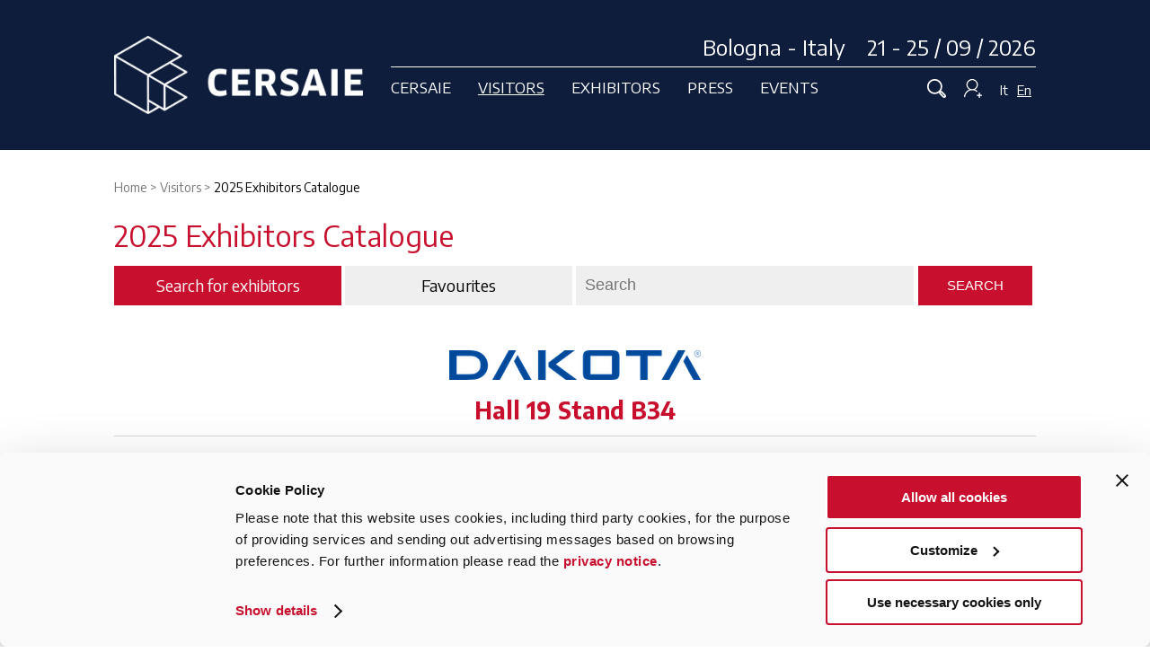

--- FILE ---
content_type: text/html; charset=UTF-8
request_url: https://www.cersaie.it/en/e_dettaglio.php?CODICE=5153&PREVQUERY=PRODOTTO%3D213__Floating%2520floors
body_size: 9190
content:
		<!doctype html>
		<html>

		<head>
        	<script id="Cookiebot" data-culture="EN" src="https://consent.cookiebot.com/uc.js" data-cbid="b9bbcf75-fd93-466f-87b6-3305e344945c" type="text/javascript" async></script>
            			<!-- Google tag (gtag.js) -->
			<script type="text/plain" data-cookieconsent="statistics" async src="https://www.googletagmanager.com/gtag/js?id=G-5PW3BK5X5K"></script>
			<script type="text/plain" data-cookieconsent="statistics">
				window.dataLayer = window.dataLayer || [];
  function gtag(){dataLayer.push(arguments);}
  gtag('js', new Date());

  gtag('config', 'G-5PW3BK5X5K');
</script>
			<meta charset="utf-8">
			<title>
				CERSAIE - DAKOTA GROUP in 2025 Exhibitors Catalogue			</title>
							<link rel="canonical" href="https://www.cersaie.it/en/e_dettaglio.php?CODICE=5153" />
									<link rel="apple-touch-icon" sizes="120x120" href="/apple-touch-icon.png">
			<link rel="icon" type="image/png" sizes="32x32" href="/favicon-32x32.png">
			<link rel="icon" type="image/png" sizes="16x16" href="/favicon-16x16.png">
			<link rel="manifest" href="/site.webmanifest">
			<link rel="mask-icon" href="/safari-pinned-tab.svg" color="#c8102e">
			<meta name="msapplication-TileColor" content="#ffffff">
			<meta name="theme-color" content="#ffffff">
			<meta name="format-detection" content="telephone=no">
			<meta name="viewport" content="width=device-width, initial-scale=1">
			<script type="text/javascript">
				/* Non togliere da page_top.php */
				var curLangJs = "en";
				var useLangJs = "en";	// biglietteria fr e de
				var menuSelectedId = 'M1_E_LISTA'; // menu_conf
				var noVideoMsg = "Accept cookies to view this content.<br><a href=\"javascript: Cookiebot.renew()\">Here you can change your cookie preferences</a>"; // usato in cookiebot_conf.js
				const GEN_NAZIONE_ISO_2_ITALIA_JS = 'IT';
				const GEN_PROVINCIA_ESTERA_JS = '99';
			</script>
						<link href="https://fonts.googleapis.com/css?family=Encode+Sans:400,700" rel="stylesheet">
			<link href="/css/normalize.min.css" rel="stylesheet" type="text/css" />
			<link href="/css/main-2018.2025040301.css" rel="stylesheet" type="text/css" />
			<link href="/css/form.2025040301.css" rel="stylesheet" type="text/css" />
			<!-- JQUERY -->
						<script type="text/javascript" src="/jscommon/jquery/3.7/jquery-3.7.1.min.js"></script>
			<script type="text/javascript" src="/jslocal/cookiebot_conf.2025040301.js"></script>
			<!-- LIGHTSLIDER 1.1.6 - è uguale a quello della 3.3 -->
			<link href="/jscommon/jquery/2.1/lightslider/css/lightslider.min.css" rel="stylesheet" />
			<script src="/jscommon/jquery/2.1/lightslider/lightslider.min.js"></script>
			<script type="text/javascript" src="/jslocal/slider_conf.2025040301.js"></script>
			<!-- COLORBOX - 1.6.4 -->
			<link href="/jscommon/jquery/3.3/colorbox/theme_01/colorbox.css" rel="stylesheet" type="text/css" />
			<script src="/jscommon/jquery/3.3/colorbox/jquery.colorbox-min.js"></script>
			<script type="text/javascript" src="/jslocal/colorbox_conf.2025040301.js"></script>
			<link href="/css/colorbox.2025040301.css" rel="stylesheet" type="text/css" />
			<!-- MENU -->
			<link href="/jscommon/jquery/2.1/mmenu/jquery.mmenu.css" rel="stylesheet" />
			<link rel="stylesheet" href="/css/mmenu-2018.2025040301.css" />
			<script type="text/javascript" src="/jscommon/jquery/2.1/mmenu/jquery.mmenu.min.js"></script>
			<!--<script type="text/javascript" src="/jslocal/menu_conf.2025040301.js"></script>-->
			<script type="text/javascript" src="/jslocal/menu_conf.2025040301.js"></script>
			<!-- comuni a tutto il sito -->
			<script type="text/javascript" src="/jslocal/site.2025040301.js"></script>
			<link href="/css/editweb.2025040301.css" rel="stylesheet" type="text/css" />
			
			
			
						<script type="text/javascript" src="/jscommon/jquery/1.10/jquery.unveil.js"></script>

			
							<link rel="stylesheet" href="/jscommon/swiper/6.1/swiper-bundle.min.css" />
				<link rel="stylesheet" href="/css/swiper-slider.2025040301.css" />
				<script src="/jscommon/swiper/6.1/swiper-bundle.min.js"></script>
				<script src="/jslocal/swiper_conf.2025040301.js"></script>
			
			
											<script src="/jscommon/jquery/3.6/jquery.visible.min.js" type="text/javascript"></script>
				<script type="text/javascript" src="/jslocal/e_ricerca.2025040301.js"></script>
									<link href="/css/espositori-catalogo.2025040301.css" rel="stylesheet" type="text/css" />
							
			
			
			
			
			

																					<meta property="og:image" content="https://www.cersaie.it/en/img/og_image.png" />
																				<meta property="og:title" content="2025 Exhibitors Catalogue" />
																				<meta property="og:description" content="" />
																				<meta property="og:url" content="https://www.cersaie.it/en/e_dettaglio.php?CODICE=5153" />
												
			

			
			<!-- Facebook Pixel Code -->
			<script type="text/plain" data-cookieconsent="marketing">
				!function(f,b,e,v,n,t,s)
        {if(f.fbq)return;n=f.fbq=function(){n.callMethod?
        n.callMethod.apply(n,arguments):n.queue.push(arguments)};
        if(!f._fbq)f._fbq=n;n.push=n;n.loaded=!0;n.version='2.0';
        n.queue=[];t=b.createElement(e);t.async=!0;
        t.src=v;s=b.getElementsByTagName(e)[0];
        s.parentNode.insertBefore(t,s)}(window,document,'script',
        'https://connect.facebook.net/en_US/fbevents.js');
        fbq('init', '205323907339030'); 
        fbq('track', 'PageView');
        </script>
			<!-- End Facebook Pixel Code -->
		</head>

		<body>
			<!--<div id="privacy_cookies"></div>-->
			<div>
				<a id="toTop" href="#top" style="display: inline;"></a>
																<header class="clearfix">
					<div class="wrapper flex cersaie-top">
						<div class="header-logo"><a href="/index.php"><img src="/images/images-2019/cersaie-bologna.png" alt="CERSAIE Bologna Italy" title="CERSAIE Bologna Italy"></a></div>
						<div class="headerCont">
							<div class="header-data">Bologna - Italy &nbsp;&nbsp; 21 - 25 / 09 / 2026</div>
							<div class="flex navigazione">
								<nav id="menu-fascia">
									<div class="flex"><a  class="a-fascia" data-rel="CERSAIE">Cersaie</a>
<a  class="a-fascia active" data-rel="VISITATORI">Visitors</a>
<a  class="a-fascia" data-rel="ESPOSITORI">Exhibitors</a>
<a  class="a-fascia" data-rel="PRESS">Press</a>
<a  class="a-fascia" data-rel="ARCHITETTI">Events</a>

</div>
								</nav>
								<div class="mobile-nav"><a id="responsive-menu-button" class="hamburger_respmb" href="#navmenu"><span></span></a></div>
								<div class="login-cerca">
									<a onclick="toggleRicerca()" href="javascript:void(0)" class="icona_cerca"> <img src="/images/images-2019/ico-cerca-off.png" id="ico-cerca" /> </a>
																		<a onclick="toggleBoxLogin()" href="javascript:void(0)" class="icona_login"><img src="/images/images-2019/ico-login-off.png" id="ico-login" alt="Login" /> </a>
									<div class="lingue"> <a href="/it/index.php" >It</a><a href="/en/index.php"  class="linguaOn" >En</a></div>
								</div>
							</div>
						</div>
					</div>
					<nav id="navmenu" class="menu-container clearfix"><a onclick="hideMenuDesktop()" href="javascript:void(0)" class="x-chiudi">&nbsp;</a>
						<div class="wrapper clearfix">
							<ul class="menu-quattro">
<li ><span>Cersaie</span>
<ul class="ul_submenu" id="SM_CERSAIE">
<li id="MD_S_SALONE"><a href="/en/s_salone.php">The Exhibition</a></li>
<li id="MD_S_PHOTOGALLERY"><a href="/en/s_photogallery.php">Photogallery</a></li>
<li id="MD_S_IMMAGINE"><a href="/en/s_immagine.php">The image</a></li>
<li id="MD_ROUTE40"><a href="/en/route40.php">Route40</a></li>
<li id="MD_S_NEWS_ORGANIZZAZIONE"><a href="/en/s_news_organizzazione.php">Cersaie News 2025</a></li>
<li id="MD_D_ORGANIZZATORE"><a href="/en/d_organizzatore.php">The organiser</a></li>
<li id="MD_F_NEWSLETTER"><a href="/en/f_newsletter.php">Newsletter</a></li>
</ul>
</li><li  class="active"><span>Visitors</span>
<ul class="ul_submenu" id="SM_VISITATORI">
<li id="MD_V_HOME_VISITARE"><a href="/en/v_home_visitare.php">Info</a></li>
<li id="MD_S_MAPPA_SETTORI"><a href="/en/s_mappa_settori.php">Exhibition sectors floor plan</a></li>
<li class="active" id="MD_E_LISTA"><a href="/en/e_lista.php">2025 Exhibitors Catalogue</a></li>
<li id="MD_V_ARRIVARE_CER"><a href="/en/v_arrivare_cer.php">Getting to Cersaie</a></li>
<li id="MD_V_SERVIZI_IN_FIERA"><a href="/en/v_servizi_in_fiera.php">Services and facilities</a></li>
<li id="MD_V_FAQ"><a href="/en/v_faq.php">Faq</a></li>
<li id="MD_V_INDEX"><a href="/en/v_index.php">Personal area</a></li>
</ul>
</li><li ><span>Exhibitors</span>
<ul class="ul_submenu" id="SM_ESPOSITORI">
<li id="MD_R_DP_LOGIN"><a href="/en/r_dp_login.php">Application form – login</a></li>
<li id="MD_R_INDEX"><a href="/en/r_index.php">On-line Services</a></li>
<li id="MD_R_LISTA_ATTESA_INTRO"><a href="/en/r_lista_attesa_intro.php">Exhibit at Cersaie</a></li>
<li id="MD_R_LISTA_ATTESA"><a href="/en/r_lista_attesa.php">Company data form</a></li>
</ul>
</li><li ><span>Press</span>
<ul class="ul_submenu" id="SM_PRESS">
<li id="MD_CCI_INDEX"><a href="/en/cci_index.php">Press releases</a></li>
<li id="MD_CCI_PRESS_KIT"><a href="/en/cci_press_kit.php">Press kit</a></li>
<li id="MD_P_VETRINA_STAMPA"><a href="/en/p_vetrina_stampa.php">Press Showcase</a></li>
<li id="MD_P_DOWNLOAD_LOGO_IMG"><a href="/en/p_download_logo_img.php">Logo and image</a></li>
<li id="MD_CCI_PRESS_GALLERY"><a href="/en/cci_press_gallery.php">Photo gallery</a></li>
<li id="MD_P_PRESS_ROOM_QUOT"><a href="http://cercanotizie.mimesi.com/intranets/cersaie/news.jsp" target="_blank" >Press review - Italian Newspapers</a></li>
<li id="MD_CCI_PRESS_REVIEW"><a href="/en/cci_press_review.php">Press review - Magazines</a></li>
<li class="saltato"></li>
<li class="salta-li" id="MD_CCI_ACCREDITO"><a href="/en/cci_accredito.php">Registration</a></li>
<li id="MD_P_CTI"><a href="/en/p_cti.php">CTI Journalism Award</a></li>
<li id="MD_CCI_CONTATTA"><a href="/en/cci_contatta.php">Contact press office</a></li>
<li id="MD_P_PRIVACY"><a href="/en/p_privacy.php">Press privacy policy</a></li>
<li id="MD_CCI_PRESS_RELEASES"><a href="/en/cci_press_releases.php">Press releases archive</a></li>
<li id="MD_CCI_PRESS_GALLERY_ARCHIVE"><a href="/en/cci_press_gallery_archive.php">Photo gallery archive</a></li>
<li class="saltato"></li>
<li class="salta-li" id="MD_P_LOGIN"><a href="/en/p_login.php">On-line Services - login</a></li>
</ul>
</li><li ><span>Events</span>
<ul class="ul_submenu" id="SM_ARCHITETTI">
<li id="MD_K_HOME_EVENTI"><a href="/en/k_home_eventi.php">All the events of Cersaie</a></li>
<li id="MD_K_CALENDARIO_2025"><a href="/en/k_calendario_2025.php">Calendar</a></li>
<li id="MD_K_CAP"><a href="/en/k_cap.php">Building, Dwelling, Thinking</a></li>
<li id="MD_K_CAFE_DELLA_STAMPA"><a href="/en/k_cafe_della_stampa.php">Press Cafés</a></li>
<li id="MD_K_CITTA_POSA"><a href="/en/k_citta_posa.php">Tiling Town</a></li>
<li id="MD_K_CERSAIE_UPSTAIRS"><a href="/en/k_cersaie_upstairs.php">Cersaie Upstairs</a></li>
<li id="MD_K_TILE_COMPETITION"><a href="/en/k_tile_competition.php">Tile Competition</a></li>
<li id="MD_K_PROTAGONISTI"><a href="/en/k_protagonisti.php">Protagonists</a></li>
<li class="saltato"></li>
<li class="salta-li" id="MD_K_BIBLIOTECA"><a href="/en/k_biblioteca.php">Archive of events</a></li>
<li id="MD_K_CERCA_CONVEGNI"><a href="/en/k_cerca_convegni.php">Conferences Search</a></li>
</ul>
</li><li class="show-hide"><a href="/it/index.php">Italiano</a></li>
<li class="show-hide"><a href="/en/index.php">English</a></li>
</ul>
						</div>
											</nav>
				</header>
				<div id="search-bar"><a onclick="toggleRicerca()" href="javascript:void(0)" class="x-chiudi">&nbsp;</a>
					<div class="wrapper">
						<form method="get" action="/en/f_fulltext_search.php" name="search_form" id="search_form" target="_top">
							<input type="hidden" name="go_search" value="1" id="go_search" />
							<label><input name="q" type="text" /></label>
						</form>
					</div>
				</div>

				
<div id="box_login">
<a onclick="toggleBoxLogin()" href="javascript:void(0)" class="x-chiudi"></a>
<div class="wrapper">
	
	
		<h1>Visitors - Exhibitor Cards - Press</h1><p>Direct access to your restricted area</p>
			<div class="flex"><form id="form_login" name="form_login" method="post" action="">
            <input type="hidden" name="LOGIN_REQUEST" value="1" />
            <label>
                <input name="username" id="username-top" type="text" placeholder="Username" />
            </label>
            <label>
                <input name="password" id="password-top" type="password" placeholder="Password" />
            </label>
            <input type="submit" value="Enter" name="invia_login_box" id="invia_login_box" class="pulsante"/>
		</form>
        <p class="p-dimenticata">Forgot your username and/or your password?<br /> Click below on your area:<br /><a href="/en/v_userpass.php">Visitors</a> - <!--<a href="/en/r_userpass.php">Exhibitors</a> - --><a href="/en/cci_userpass.php">Press</a></p></div>
	</div>
</div>

				
<link href="/css/slider-home.css" rel="stylesheet" type="text/css" />
<style>
	

	@media only screen and (min-width: 960px) {
			}
</style>


	

				
					<section class="wrapper clearfix">
													<nav class="breadcrumb hide-show">
								<span itemscope itemtype="http://data-vocabulary.org/Breadcrumb"><span itemscope itemtype="http://data-vocabulary.org/Breadcrumb"><meta itemprop="position" content="1" /><a href="/index.php" itemprop="item"><span itemprop="name">Home</span></a></span></span>
 > 

<span itemscope itemtype="http://data-vocabulary.org/Breadcrumb"><span itemscope itemtype="http://data-vocabulary.org/Breadcrumb"><meta itemprop="position" content="2" />
<a href="javascript:void(0)" onclick="openActiveMenuDesktop()" itemprop="item" class="nav-section"><span itemprop="name">Visitors  </span></a></span></span>
 > 
<span itemscope itemtype="http://data-vocabulary.org/Breadcrumb"><span itemscope itemtype="http://data-vocabulary.org/Breadcrumb"><meta itemprop="position" content="3" /><strong itemprop="name">2025 Exhibitors Catalogue</strong></span></span>
							</nav>
																
<h1>2025 Exhibitors Catalogue</h1>


<div class="nav-orizzontale">
	<ul>
		<li id="ricerca" class="current toggle-ricerca-js">Search for exhibitors</li>
				<li><a href="/en/e_agenda.php">Favourites</a></li>
		<li class="ricerca-libera">
			<form method="get" action="e_lista.php" name="EXP_SEARCH" class="flex">
				<input type="text" name="LIBERA" size="15" placeholder="Search ">
				<input name="submit" type="submit" class="pulsante" value="Search">
			</form>
		</li>
	</ul>

</div>

<div style="display: none" class="ricerca-form">
		<form method="get" action="e_lista.php" name="EXP_SEARCH" class="validator2 ricerca-espositori">
			<table border="0" cellspacing="0" cellpadding="5">
				<tr valign="middle">
					<td>Company (at least 2 letters)<br />
                    <input type="text" name="RAGSOC"></td>
                    </tr>
                   <tr>
                    <td>Starting with<br /><select name="RAGSOC__1">
						<option value="" selected>any</option>
						<option value="[0-9]"> #
						<option value="a"> A
						<option value="b"> B
						<option value="c"> C
						<option value="d"> D
						<option value="e"> E
						<option value="f"> F
						<option value="g"> G
						<option value="h"> H
						<option value="i"> I
						<option value="j"> J
						<option value="k"> K
						<option value="l"> L
						<option value="m"> M
						<option value="n"> N
						<option value="o"> O
						<option value="p"> P
						<option value="q"> Q
						<option value="r"> R
						<option value="s"> S
						<option value="t"> T
						<option value="u"> U
						<option value="v"> V
						<option value="w"> W
						<option value="x"> X
						<option value="y"> Y
						<option value="z"> Z
					</select>
                    </td></tr>
					<tr><td>
                    Hall                    						<select name="PAD">
							<option value="" selected>any</option>
							<option value="49__Area 49">Area 49</option>
<option value="16__Hall 16">Hall 16</option>
<option value="18__Hall 18">Hall 18</option>
<option value="19__Hall 19">Hall 19</option>
<option value="21__Hall 21">Hall 21</option>
<option value="22__Hall 22">Hall 22</option>
<option value="25__Hall 25">Hall 25</option>
<option value="26__Hall 26">Hall 26</option>
<option value="28__Hall 28">Hall 28</option>
<option value="29__Hall 29">Hall 29</option>
<option value="30__Hall 30">Hall 30</option>
<option value="31__Hall 31">Hall 31</option>
<option value="32__Hall 32">Hall 32</option>
<option value="33__Hall 33">Hall 33</option>
<option value="36__Hall 36">Hall 36</option>
<option value="37__Hall 37">Hall 37</option>
<option value="M29__Mall 29-30">Mall 29-30</option>
<option value="M37__Mall 37">Mall 37</option>
<option value="CS__Service Centre">Service Centre</option>
						</select>
								
                    </td></tr>
				
				
				<tr valign="middle">
					<td>Country                    <br /><select name="NAZIONE" id="NAZIONE">
							<option value="" selected> any</option>
							<option value="AL__Albania">Albania</option>
<option value="DZ__Algeria">Algeria</option>
<option value="AU__Australia">Australia</option>
<option value="AT__Austria">Austria</option>
<option value="BE__Belgium">Belgium</option>
<option value="BR__Brazil">Brazil</option>
<option value="CA__Canada">Canada</option>
<option value="CN__China">China</option>
<option value="CO__Colombia">Colombia</option>
<option value="CZ__Czech Republic">Czech Republic</option>
<option value="EG__Egypt">Egypt</option>
<option value="FR__France">France</option>
<option value="DE__Germany">Germany</option>
<option value="IN__India">India</option>
<option value="IT__Italy">Italy</option>
<option value="JP__Japan">Japan</option>
<option value="LV__Latvia">Latvia</option>
<option value="MC__Monaco">Monaco</option>
<option value="NL__Netherlands">Netherlands</option>
<option value="PL__Poland">Poland</option>
<option value="PT__Portugal">Portugal</option>
<option value="SM__San Marino">San Marino</option>
<option value="RS__Serbia">Serbia</option>
<option value="ES__Spain">Spain</option>
<option value="SE__Sweden">Sweden</option>
<option value="CH__Switzerland">Switzerland</option>
<option value="TR__Turkey">Turkey</option>
<option value="UA__Ukraine">Ukraine</option>
<option value="AE__United Arab Emirates">United Arab Emirates</option>
<option value="US__United States of America">United States of America</option>
						</select></td>
                        </tr>
					<tr>
					<td>Region (Italy only)<br />
                    <select name="REGIONE" id="REGIONE">
							<option value="" selected>&nbsp;</option>
						</select>	</td></tr>
					<tr>
					<td>Province (Italy only)                    <br /><select name="PR" id="PR">
							<option value="" selected>&nbsp;</option>
						</select></td>
				</tr>
				
						
				<tr>
					<td><h3 style="padding-top:10px;">Product Sector</h3></td>
				</tr>
								
					<tr>
					<td>Product sector<br /><select name="SETTORE" id="SETTORE">
							<option value="" selected>any</option>
						<option value="A__A - Service activities">A - Service activities</option>
<option value="B__B - Ceramic floor and wall tiles">B - Ceramic floor and wall tiles</option>
<option value="C__C - Floor and wall coverings made of other materials*">C - Floor and wall coverings made of other materials*</option>
<option value="D__D - Sanitary installations">D - Sanitary installations</option>
<option value="E__E - Bathroom furnishings">E - Bathroom furnishings</option>
<option value="F__F - Fireplaces, Ceramic stoves and Kitchens">F - Fireplaces, Ceramic stoves and Kitchens</option>
<option value="G__G - Materials and tools for installation, showroom displays for ceramic products">G - Materials and tools for installation, showroom displays for ceramic products</option>
<option value="H__H - Raw materials, equipment for ceramics">H - Raw materials, equipment for ceramics</option>
<option value="I__I - Interior and exterior finishes*">I - Interior and exterior finishes*</option>
<option value="J__J - Lighting and Home automation*">J - Lighting and Home automation*</option>
<option value="K__K - Outdoor*">K - Outdoor*</option>
						</select></td>
					</tr>
								
				<tr>
				  <td>Product category<br /><select name="PRODOTTO" id="PRODOTTO">
						<option value="" selected>any</option>
					<option value="604__Accessories and equip. for installat.of surface coverings and ventilated façades">Accessories and equip. for installat.of surface coverings and ventilated façades</option>
<option value="601__Adhesives, waterproofing materials and sealing products">Adhesives, waterproofing materials and sealing products</option>
<option value="105__Architecture firms">Architecture firms</option>
<option value="102__Associations, research and information centres">Associations, research and information centres</option>
<option value="400__Bathroom fittings and decor">Bathroom fittings and decor</option>
<option value="407__Bathroom furnishings for the disabled">Bathroom furnishings for the disabled</option>
<option value="401__Bathroom furniture">Bathroom furniture</option>
<option value="302__Bathtubs and whirlpool baths">Bathtubs and whirlpool baths</option>
<option value="700__Biscuit">Biscuit</option>
<option value="501__Ceramic stoves">Ceramic stoves</option>
<option value="209__Ceramic sun breakers and grilles">Ceramic sun breakers and grilles</option>
<option value="201__Clinker">Clinker</option>
<option value="701__Colours, inks, frits and glazes">Colours, inks, frits and glazes</option>
<option value="260__Concrete">Concrete</option>
<option value="406__Countertops">Countertops</option>
<option value="403__Curtains, carpets and matching bathroom sets">Curtains, carpets and matching bathroom sets</option>
<option value="104__Design software and hardware">Design software and hardware</option>
<option value="603__Displays, sample collection displayers, showroom furnishings">Displays, sample collection displayers, showroom furnishings</option>
<option value="901__Domotics and automation">Domotics and automation</option>
<option value="200__Double firing">Double firing</option>
<option value="800__Finishes in general">Finishes in general</option>
<option value="602__Finishing and surface treatment products">Finishing and surface treatment products</option>
<option value="500__Fireplaces for interior">Fireplaces for interior</option>
<option value="213__Floating floors">Floating floors</option>
<option value="101__Forwarders - shipping agents">Forwarders - shipping agents</option>
<option value="270__Glass">Glass</option>
<option value="502__Indoor and outdoor kitchens">Indoor and outdoor kitchens</option>
<option value="803__Interior and exterior curtains">Interior and exterior curtains</option>
<option value="900__Interior and exterior designer lithting">Interior and exterior designer lithting</option>
<option value="801__Interior and exterior fixtures and design accessories">Interior and exterior fixtures and design accessories</option>
<option value="802__Interior designer stairs">Interior designer stairs</option>
<option value="600__Machines and equipment">Machines and equipment</option>
<option value="220__Marble">Marble</option>
<option value="240__Metal">Metal</option>
<option value="402__Mirrors and dressing-tables">Mirrors and dressing-tables</option>
<option value="207__Mosaic">Mosaic</option>
<option value="250__Natural fibres">Natural fibres</option>
<option value="221__Natural stone">Natural stone</option>
<option value="1001__Outdoor furniture and accessories">Outdoor furniture and accessories</option>
<option value="231__Parquet">Parquet</option>
<option value="203__Porcelain stoneware">Porcelain stoneware</option>
<option value="222__Reconstituted stone">Reconstituted stone</option>
<option value="206__Red single firing">Red single firing</option>
<option value="204__Red stoneware">Red stoneware</option>
<option value="211__Roofing tiles">Roofing tiles</option>
<option value="300__Sanitary fittings">Sanitary fittings</option>
<option value="303__Sanitary taps and fittings">Sanitary taps and fittings</option>
<option value="306__Saunas">Saunas</option>
<option value="103__Services to companies">Services to companies</option>
<option value="301__Shower stalls">Shower stalls</option>
<option value="702__Silk-screen printing products and decalcomania">Silk-screen printing products and decalcomania</option>
<option value="405__Sinks">Sinks</option>
<option value="208__Skirting boards, inserts, strips, other trims">Skirting boards, inserts, strips, other trims</option>
<option value="290__Sound-absorbing panels">Sound-absorbing panels</option>
<option value="210__Special trims for swimming pools">Special trims for swimming pools</option>
<option value="100__Technical press and specialized websites">Technical press and specialized websites</option>
<option value="202__Terracotta">Terracotta</option>
<option value="212__Ventilated façades">Ventilated façades</option>
<option value="305__Wall radiators">Wall radiators</option>
<option value="307__Wellness systems">Wellness systems</option>
<option value="205__White single firing">White single firing</option>
<option value="230__Wood">Wood</option>
<option value="232__Wood laminates">Wood laminates</option>
					</select></td>
                    </tr>				
								
								<tr>
					<td><input type="checkbox" name="HAS_SCHEDE_PRODOTTO" value="1__" class="input_s"> Select only companies with product images</td>
				</tr>
			  				<tr>
				  <td ><input name="submit" type="submit" class="pulsante" value="Search"> <input type="reset" name="submit2" class="pulsante" value="RESET"></td>
			  </tr>
			</table>
		</form>
</div>

<div class="catalogo-espositore-flex">
	<div class="scheda-espositore">
		<div class="espositore-scheda">
			<div id="logo_az"><img src="/images/loghi_espositori/5153.png" alt="DAKOTA GROUP" title="DAKOTA GROUP" class="logo"></div>
				<h2 style="font-weight:bold;"><a href='/php/e_mappa_img_2023.php?COD_STA=19.B34' class='colorbox-iframe' title='DAKOTA GROUP - Hall 19 Stand B34'>Hall 19 Stand B34</a></h2>
				<hr class="no-main-image" />
	</div>
<div class="espositore-scheda-azienda-info flex">
	<div>
		<strong>DAKOTA GROUP SAS DI ZENO CIPRIANI & C. </strong><br />

		VIA DON CESARE SCALA, 55 <br />

		37020 BRENTINO BELLUNO (VR) - Italy<br /><br />

					Telephone: 045 6284080<br />
		
					<a href="mailto:info@dakota.eu" class="pulsante">Contact the company</a>
			</div>
	<div class="espositore-link">
									<a href="http://www.dakota.eu" target="_blank" title="Web site: http://www.dakota.eu"><img src="/images_2016/icone/link.png" alt="Web site available"></a>
					
					<a href="https://www.facebook.com/DakotaGroupOfficial/" target="_blank" title="Facebook" class="FACEBOOK"><img src="/images_2016/icone/FACEBOOK.png" alt="Social icon"></a>
					<a href="https://www.instagram.com/dakota_group/" target="_blank" title="Instagram" class="INSTAGRAM"><img src="/images_2016/icone/INSTAGRAM.png" alt="Social icon"></a>
					<a href="https://www.linkedin.com/company/dakota-group-sas/" target="_blank" title="Linkedin" class="LINKEDIN"><img src="/images_2016/icone/LINKEDIN.png" alt="Social icon"></a>
					<a href="https://www.youtube.com/dkgofficial" target="_blank" title="Youtube" class="YOUTUBE"><img src="/images_2016/icone/YOUTUBE.png" alt="Social icon"></a>
		
	</div>
	</div>
	
	<div class="espositore-scheda-azienda-descrizione">

		

		
					<div class="merceologia">
				<h3 class="merceologie">Product sectors:</h3>
				<a href="e_lista.php?PRODOTTO=213__Floating%20floors">Floating floors</a> - <a href="e_lista.php?PRODOTTO=602__Finishing%20and%20surface%20treatment%20products">Finishing and surface treatment products</a> - <a href="e_lista.php?PRODOTTO=604__Accessories%20and%20equip.%20for%20installat.of%20surface%20coverings%20and%20ventilated%20fa%C3%A7ades">Accessories and equip. for installat.of surface coverings and ventilated façades</a>			</div>
			
</div>	</div>

	</div>





<div class="espositori-catalogo" style="margin-bottom: 30px;">
	<h2>DAKOTA GROUP					- <a href='/php/e_mappa_img_2023.php?COD_STA=19.B34' class='colorbox-iframe' title='DAKOTA GROUP - Hall 19 Stand B34'>Hall 19 Stand B34</a>			</h2>
</div>
<div>
    <a href="/php/agenda/lista_in_agenda.php?CODICE=5153" class="in_agenda pulsante-bordo" rel="nofollow">Add to favourites</a>
    <a href="e_lista.php?PRODOTTO=213__Floating%20floors" class="pulsante-bordo">Back to the List</a>
            <a href="#ricerca" class="pulsante-bordo open-ricerca-js">Search for exhibitors</a>
</div>

										</section>
				<footer>
			<div class="wrapper clearfix">
				<div class="flex">
					<div class="footer-logo"><img src="/images/images-2019/cersaie-bologna-italy.png" class="footer-cersaie" />
						<p class="salone-internazionale">International Exhibition of Ceramic Tile and Bathroom Furnishings </p>
					</div>
					<div class="footer-info flex">
						<div class="flex-column">
							<div><a href="/en/d_organizzatore.php">Who we are</a><br />
								<a href="mailto:cersaie@cersaie.it">Contact us</a><br />
								<a href="/en/f_mappa.php">Map</a><br />
								<a href="/en/f_credits.php">Credits</a><br />
								<a href="/en/f_info.php">Information</a>
							</div>
						</div>
						<div class="flex-column">
							<div><a href="/en/d_sustainability.php">Sustainability</a><br />
							<a href="/en/d_mog231_01.php">Mog 231/01</a><br />
								<a href="/en/f_privacy.php">Privacy Policy</a><br />
								<a href="/en/f_cookie_informativa_estesa.php">Cookie policy</a>
							</div>
						</div>
						<div class="flex-column">
							<div class="social">
								Stay updated:<br>
								<a href="https://www.facebook.com/CersaieCostruireAbitarePensare/" target="_blank"><img src="/images/images-2019/facebook.png" /></a>
								<a href="https://www.instagram.com/cersaie/" target="_blank"><img src="/images/images-2019/instagram.png" /></a>
								<a href="http://www.linkedin.com/company/cersaie" target="_blank"><img src="/images/images-2019/linkedin.png" /></a>
								<a href="https://www.youtube.com/@CERSAIE2025" title="Link al canale Youtube di Cersaie" target="_blank"><img src="/images/images-2019/you-tube.png" /></a><br>
								#cersaie2025
							</div>
							<a href="/en/f_newsletter.php" class="pulsante-bordoWhite">Subscribe to newsletter</a>
						</div>

						<div class="footer-dati">
							Promoted by Confindustria Ceramica | Organized by Edi.Cer. spa - P.I.00853700367 | In collaboration with BolognaFiere
						</div>
					</div>
				</div>
			</div>
		</footer>	
		</div><!-- menu -->
		<div class="clearfix"></div>
		<div style="margin:20px 0 20px 0; width:100%; text-align:center;">
			<img src="/images/loghi_istituzionali/maeci-opportunitaly-eng.gif" />		</div>
		<script type="text/plain" data-cookieconsent="marketing"> _linkedin_partner_id = "1251940"; window._linkedin_data_partner_ids = window._linkedin_data_partner_ids || []; window._linkedin_data_partner_ids.push(_linkedin_partner_id); </script>
		<script type="text/plain" data-cookieconsent="marketing"> (function(){var s = document.getElementsByTagName("script")[0]; var b = document.createElement("script"); b.type = "text/javascript";b.async = true; b.src = "https://snap.licdn.com/li.lms-analytics/insight.min.js"; s.parentNode.insertBefore(b, s);})(); </script> <noscript> <img height="1" width="1" style="display:none;" alt="" src="https://px.ads.linkedin.com/collect/?pid=1251940&fmt=gif" /> </noscript>

		<script async defer src="https://sa.cersaie.it/latest.js"></script>
		<noscript><img src="https://sa.cersaie.it/noscript.gif" alt="" referrerpolicy="no-referrer-when-downgrade" /></noscript>
	</body>
		</html>


--- FILE ---
content_type: text/css
request_url: https://www.cersaie.it/css/swiper-slider.2025040301.css
body_size: 294
content:

/*HOME-SLIDER SWIPER*/
    .swiper-container {
      width: 100%;
      height: 100%;
    }

    .swiper-slide {
      /*text-align: center;*/
      font-size: 18px;
      /*background: #fff;*/
      display: -webkit-box;
      display: -ms-flexbox;
      display: -webkit-flex;
      display: flex;
      -webkit-box-pack: center;
      -ms-flex-pack: center;
      -webkit-justify-content: center;
      justify-content: center;
      -webkit-box-align: center;
      -ms-flex-align: center;
      -webkit-align-items: center;
      align-items: center;
    }
.swiper-button-next, .swiper-button-prev {
	color:#c8102e !important;
}

--- FILE ---
content_type: text/css
request_url: https://www.cersaie.it/css/espositori-catalogo.2025040301.css
body_size: 1442
content:
:root {
  --rosso: #c8102e;
	--bianco: #ffffff;
	--nero: #000000;
	--grigio:#e6e7e9;
}
h3{
	font-size: 19px;
	font-weight: 700;
	padding-top: 30px;
}
h3.merceologie{
	color:var(--rosso);
	display: inline-block;
}
h3.tit-uppercase{
	text-transform: uppercase;
	color:var(--rosso);
}
/*NAV
-----------------------------------------------------------------*/
.nav-orizzontale li#ricerca{
	cursor: pointer;
}
#catalogo {
	display: none;
transition: all 0.5s ease;
}

/*TOGGLE
-----------------------------------------------------------------*/
details{
	display: block;
	clear: both;
}
/*.accordion {
  width: 100% !important;
}
summary {
  cursor: pointer;
  width: 100%;
  transition: 0.3s;
  padding: 4px 0;
	display: inline-block;
	text-decoration: underline;
	text-align: right;
}*/
 .my_text_box { 
     max-height: 160px; 
     overflow: hidden; 
	 margin-top: 20px;
	 position: relative;
 } 
.my_text_box-sfumatura{
	background: linear-gradient(0deg, rgba(255,255,255,1) 0%, rgba(255,255,255,0) 100%);
	position: absolute;
	top:110px;
	display: block;
	height: 50px;
	width: 100%;
	
}
 .my_box_button { 
     text-decoration: underline;
	 display: inline-block;
	
 } 
 .my_read_more { 
	 text-align: right;
     padding: 10px 0; 
	 display:none; /* nasce nascosto */
 } 

/*SLIDER
-----------------------------------------------------------------*/
.swiper-button-next, .swiper-button-prev{
	color: #bcbdc0 !important;
	font-weight: 700;
}
#espositore-prodotti-gallery .swiper-slide a{
	max-height: 100px;
	overflow: hidden;
	width: 100%;
}
#espositore-prodotti-gallery .swiper-slide a img{
	width: 100%;
}

/*CATALOGO
-----------------------------------------------------------------*/
.espositori-catalogo h2{
	color:var(--rosso);
	margin-top: 10px;
}
.espositori-catalogo h2 a{
	color:var(--rosso);
	text-decoration: none;
}
.espositori-catalogo h2 a:hover{
	text-decoration: underline;
}
.espositori-catalogo .ricerca-box div{
	border: solid 1px #ccc;
	width: 100%;
	margin-bottom: 20px;
	text-align: center;
	background-color: var(--bianco);
	padding: 15px;
	box-shadow: 3px 3px 6px #b1b1b1;
}
.espositori-catalogo .ricerca-box div h3{
	color:var(--rosso);
	font-size: 18px;
	text-transform: uppercase;
	text-align: center;
	font-weight: 700;
	margin-bottom: 10px;
}
.espositori-catalogo .ricerca-box div p{
	padding: 8px 0 0 0;
}
.noBox {
    display: none;
	 border: #fff !important;
	     box-shadow: 3px 3px 6px #ffffff !important;
  }

/*SCHEDA ESPOSITORE-------------------------------------------------------------*/
.espositore-scheda{
	text-align: center;
}
.espositore-scheda h2.nome-azienda{
	font-size: 30px;
	font-weight: 700;
	color:var(--nero);
}
.espositore-scheda h2{
	color:var(--rosso);
	text-align: center;
}
.espositore-scheda h2 a{
	color:var(--rosso);
	text-decoration: none;
	
}
.espositore-scheda h2 a:hover{
	text-decoration: underline;
	
}
.espositore-scheda-img{
	margin: 15px 0;
}
.espositore-scheda .espositore-scheda-img img{
	width: 100%;
	border: solid 1px #ccc;
}
.espositore-scheda-azienda-info{
	font-size: 20px;
	margin-top: 20px;
}
.espositore-link a {
    text-align: center;
    display: inline-block;
    border-radius: 100px;
    border: solid 1px #ccc;
    margin: 0 5px;
    height: 50px;
    width: 50px;
    padding: 4px;
}
.espositore-scheda-azienda-info strong{
	padding-bottom: 5px;
	display: inline-block;
}
.espositore-scheda-azienda-descrizione .merceologia strong{
	color:var(--rosso);
}
.espositore-scheda-azienda-descrizione{
	font-size: 18px;
	margin:30px 0;
}
.espositore-scheda-azienda-info .pulsante{
	margin-top: 25px;
	
}
/*SCHEDA PRODOTTO
------------------------------------------------------------------------------*/
section.scheda-prodotto{
	padding:0;
}
.scheda-prodotto h2{
	color:var(--rosso);
	font-size: 30px;
	font-weight: 700;
	margin-top: 20px;
}
.scheda-prodotto-azienda.flex{
	align-items: center;
}
.scheda-prodotto-azienda h2.nome-azienda{
	font-size: 33px;
	line-height: 36px;
	font-weight: 700;
	color:var(--nero);
}
	
.scheda-prodotto-img img{
	width: 100%;
	border: solid 1px #ccc;
	
}
.scheda-prodotto-descrizione{
	font-size: 17px;
}
.scheda-prodotto-download{
	margin-top: 15px;
}
.scheda-prodotto-download a{
	text-decoration: none;
	font-size: 17px;
	margin-right: 15px;
	display: block;
	margin-bottom: 10px;
}
.scheda-prodotto-download a img{
	margin-right: 5px;
}
.scheda-prodotto-contatti{
	background-color: var(--grigio);
	padding: 25px;
}
.scheda-prodotto-contatti{
	align-items: center;
	margin: 30px 0;
}
.scheda-prodotto-contatti h3{
	font-weight: normal;
	font-size: 22px;
	padding: 0;
	
}
.scheda-prodotto-contatti h3 strong{
	color: var(--rosso);
	display: block;
	font-weight: normal;
}



/* ==========================================================================
   Media Queries
   ========================================================================== */

 @media only screen and (min-width: 768px) {
	 .espositori-catalogo .ricerca-box div{
	width: 45%;
}
	 .scheda-prodotto-download a{
	display: inline-block;
}
	 .espositore-scheda h2.nome-azienda{
	font-size: 40px;
		 line-height: 42px;
}
	  .noBox {
    display: block;
  }
	
	
}
 @media only screen and (min-width: 1024px) {
	
	 	 .espositori-catalogo .ricerca-box div{
	width: 22%;
}
}

--- FILE ---
content_type: text/javascript
request_url: https://www.cersaie.it/jslocal/swiper_conf.2025040301.js
body_size: 483
content:
$(document).ready(function () {

    // swiper in home page per i video
    var swiper = new Swiper('.videogallery .swiper-container', {
        slidesPerView: 1,
        spaceBetween: 0,
        autoplay:{
            delay: 2500,
            disableOnInteraction: false,
        },
        navigation: {
            nextEl: '.swiper-button-next',
            prevEl: '.swiper-button-prev',
        },
        breakpoints: {

            768: {
                slidesPerView: 2,
                spaceBetween: 40,
            },
            1024: {
                slidesPerView: 3,
                spaceBetween: 50,
            },
        }
    });

    // scheda espositore - swiper prodotti
    var swiper2 = new Swiper('.swiper-container#espositore-prodotti-container', {
        slidesPerView: 1,
        spaceBetween: 0,
        slidesPerGroup: 1,
        loop: false,
        loopFillGroupWithBlank: true,
        navigation: {
            nextEl: "#espositore-prodotti-container .swiper-button-next",
            prevEl: "#espositore-prodotti-container .swiper-button-prev",
        },
        breakpoints: {
            1024: {
                slidesPerView: 3,
                spaceBetween: 0,
                slidesPerGroup: 3,
            },
        }
    });


    // scheda espositore - swiper prodotti
    var swiper3 = new Swiper('.swiper-container#espositore-video-container', {
        slidesPerView: 1,
        spaceBetween: 0,
        slidesPerGroup: 1,
        loop: false,
        loopFillGroupWithBlank: true,
        navigation: {
            nextEl: "#espositore-video-container .swiper-button-next",
            prevEl: "#espositore-video-container .swiper-button-prev",
        },
        breakpoints: {
            1024: {
                slidesPerView: 3,
                spaceBetween: 0,
                slidesPerGroup: 3,
            },
        }
    });


    // gallery foto prodotto nella scheda prodotto espositore
    var swiper4 = new Swiper('.swiper-container#espositore-prodotti-gallery', {
        slidesPerView: 1,
        spaceBetween: 0,
        slidesPerGroup: 1,
        loop: false,
        loopFillGroupWithBlank: true,
        navigation: {
            nextEl: "#espositore-prodotti-gallery .swiper-button-next",
            prevEl: "#espositore-prodotti-gallery .swiper-button-prev",
        },
        breakpoints: {
            1024: {
                slidesPerView: 5,
                spaceBetween: 20,
                slidesPerGroup: 5,
            },
        }
    });


}); // ready

--- FILE ---
content_type: text/javascript
request_url: https://www.cersaie.it/jslocal/menu_conf.2025040301.js
body_size: 885
content:
/**
 * ATTENZIONE:
 * mettere
 * var curLangJs = "<?=$curLang?>";
 * var menuSelectedId = '<?=$menuSelected?>';
 * nel top
 */

function animazioneMenuButton() {
    /*animazione del #responsive-menu-button*/
    //animazione 1:
     $('#responsive-menu-button').removeClass("androidOpen");
      $('#responsive-menu-button').toggleClass("opened");

}

$(document).ready(function () {
    $('#'+menuSelectedId).addClass('Selected');

    $("#navmenu").mmenu({
    }, {clone: true});
    $("#mm-navmenu").mmenu().on("opening.mm", function () {
        animazioneMenuButton();
    }).on("closing.mm", function () {
        animazioneMenuButton();
    });

    // tolgo le classi dal menu clonato, altrimenti interferiscono
    $("#mm-navmenu").removeClass("menu-container").removeClass("clearfix");
});

var openMenuRel = '';
$(document).ready(function () {
    // menu fascia
    $(".a-fascia").on('click', function(){
        openMenuRel = showMenuDesktop(this);
    });
});

function showMenuDesktop(elem) {
    $(".a-fascia").removeClass('active-roll-over');
    $(elem).addClass('active-roll-over');
    var rel = $(elem).attr('data-rel');
    $("nav#navmenu .ul_submenu").hide();
    $("#SM_"+rel).css('display','flex').show();
    $(".menu-interessarti-anche").show();
    //$("nav#navmenu").css('display','block');
    $("nav#navmenu").slideDown(500);
    $("#search-bar").slideUp(500); // chiudo la search
    $("#box_login").slideUp(500);	// chiudo il login
    return rel;
}

function hideMenuDesktop() {
    //$("ul_submenu .ul_submenu").hide();
    //$(".menu-interessarti-anche").hide();
    //$("nav#navmenu").css('display','none');
    $("nav#navmenu").slideUp(500);
}

function toggleMenuDesktop() {
    var elem = $("#menu_desktop");
    if (elem.is(":visible")) {
        elem.slideUp(500);
    } else {
        elem.slideDown(500);
        $("#search-bar").slideUp(500); // chiudo la search
        $("#box_login").slideUp(500);	// chiudo il login
    }
}

function openActiveMenuDesktop() {
    showMenuDesktop($("#menu-fascia .active"));
}


function toggleRicerca() {
    var elem = $("#search-bar");
    if (elem.is(":visible")) {
        elem.slideUp(500);
        $("#ico-cerca").attr("src", "/images/images-2019/ico-cerca-off.png")
    } else {
        elem.slideDown(500);
        $("#box_login").slideUp(500);	// chiudo il login
        hideMenuDesktop();	// chiudo il mappa_desktop
        $("#ico-cerca").attr("src", "/images/images-2019/ico-cerca-off.png")
    }
}

function toggleBoxLogin() {
    var elem = $("#box_login");
    if (elem.is(":visible")) {
        elem.slideUp(500);
        $("#ico-login").attr("src", "/images/images-2019/ico-login-off.png")
    } else {
        elem.slideDown(500);
        $("#search-bar").slideUp(500); // chiudo la search
        hideMenuDesktop();	// chiudo il mappa_desktop
        $("#ico-login").attr("src", "/images/images-2019/ico-login-off.png")
    }
}
